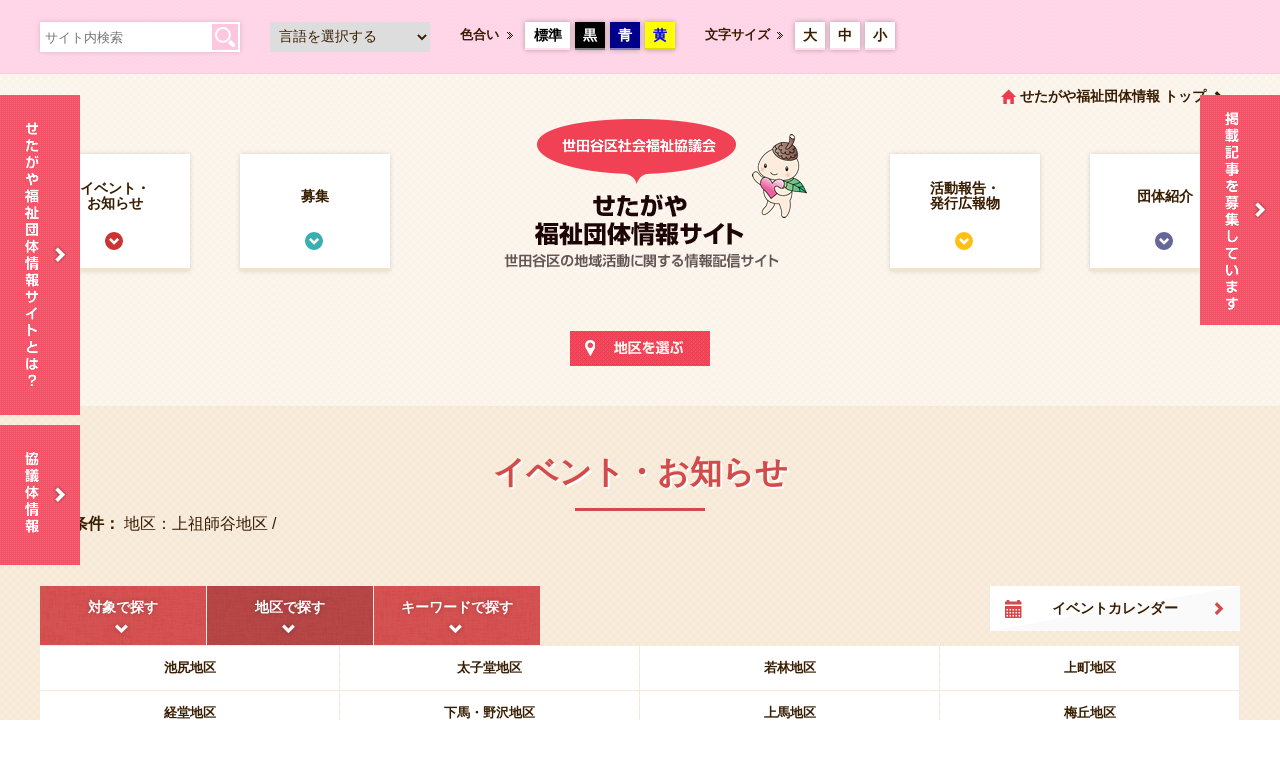

--- FILE ---
content_type: text/html; charset=UTF-8
request_url: https://chiku.setagayashakyo.or.jp/article/lists/events?expanded_item%5B4%5D=%E4%B8%8A%E7%A5%96%E5%B8%AB%E8%B0%B7%E5%9C%B0%E5%8C%BA
body_size: 6957
content:
<!DOCTYPE html>
<html lang="ja"><head>
        
<title>イベント・お知らせ｜せたがや福祉団体情報サイト</title>

<meta http-equiv="content-type" content="text/html; charset=UTF-8"/>
<meta name="generator" content="concrete5 - 5.7.5.13"/>
<script type="text/javascript">
    var CCM_DISPATCHER_FILENAME = "/index.php";
    var CCM_CID = "199";
    var CCM_EDIT_MODE = false;
    var CCM_ARRANGE_MODE = false;
    var CCM_IMAGE_PATH = "/concrete/images";
    var CCM_TOOLS_PATH = "/index.php/tools/required";
    var CCM_APPLICATION_URL = "https://chiku.setagayashakyo.or.jp";
    var CCM_REL = "";
</script>

<link href="/concrete/css/font-awesome.css" rel="stylesheet" type="text/css" media="all">
<script type="text/javascript" src="/concrete/js/jquery.js"></script>
<!--[if lt IE 9]><script type="text/javascript" src="/concrete/js/ie/html5-shiv.js"></script><![endif]-->
<!--[if lt IE 9]><script type="text/javascript" src="/concrete/js/ie/respond.js"></script><![endif]-->
        <meta http-equiv="X-UA-Compatible" content="IE=Edge,chrome=1" />
        <!-- Viewport -->
        <meta id="viewport" name="viewport" content="width=device-width, initial-scale=1" />
        <script>
        if (navigator.userAgent.match(/IEMobile\/10\.0/)) {
            var msViewportStyle = document.createElement('style');
            msViewportStyle.appendChild(
            document.createTextNode(
                    '@-ms-viewport{width:auto!important}'
                    )
                )
            document.querySelector('head').appendChild(msViewportStyle);
        }
        </script>
        <!-- Facebook -->
                <meta property="og:title" content="イベント・お知らせ" />
                                <meta property="og:description" content="" />
                <meta property="og:image" content="https://chiku.setagayashakyo.or.jp/application/themes/setagaya/img/pict_thumnail.jpg" />
        <meta property="og:url" content="https://chiku.setagayashakyo.or.jp/article/lists/events?expanded_item%5B4%5D=%E4%B8%8A%E7%A5%96%E5%B8%AB%E8%B0%B7%E5%9C%B0%E5%8C%BA/"/>
        <meta property="og:type" content="website"/>
        <meta property="og:site_name" content="せたがや福祉団体情報サイト" />
        <!-- Bootstrap -->
        <link href="/application/themes/setagaya/css/bs/bootstrap.css" rel="stylesheet" />
        <link href="/application/themes/setagaya/css/bs/bootstrap-theme.css" rel="stylesheet" />
        <!-- CommonCSS -->
                <link href="/application/themes/setagaya/css/setagaya/00_common.css" rel="stylesheet" media="screen,print" />
                <link href="/application/themes/setagaya/css/setagaya/02_page.css" rel="stylesheet" />
                        <link href="/application/themes/setagaya/css/setagaya/03_member.css" rel="stylesheet" />
                <link href="/application/themes/setagaya/css/switcher/fontsize_standard.css" rel="stylesheet" id="fontsize" />
        <link href="/application/themes/setagaya/css/switcher/color_standard.css" rel="stylesheet" id="color" />
        <!-- Font-awesome -->
        <link href="https://maxcdn.bootstrapcdn.com/font-awesome/4.6.3/css/font-awesome.min.css" rel="stylesheet" />
        <!-- jplayer -->
        <link href="/application/themes/setagaya/css/jplayer/blue.monday/css/jplayer.blue.monday.min.css" rel="stylesheet" />
                <!-- jQuery (necessary for Bootstrap's JavaScript plugins) -->
        <!--<script src="https://ajax.googleapis.com/ajax/libs/jquery/1.11.0/jquery.min.js"></script>-->
        <!-- Include all compiled plugins (below), or include individual files as needed -->
        <script src="/application/themes/setagaya/js/bs/bootstrap.js"></script>
                <!-- jquery.config -->
        <script src="/application/themes/setagaya/js/jq/jquery.config.js"></script>
        <!-- jquery.bxslider-->
        <script src="/application/themes/setagaya/js/jq/jquery.bxslider.min.js"></script>
        <!-- jquery.insetborder.js -->
        <script src="/application/themes/setagaya/js/jq/jquery.insetborder.js"></script>
        <!-- jquery.backstretch.js -->
        <script src="/application/themes/setagaya/js/jq/jquery.backstretch.js"></script>
        <!-- jquery.fancybox.js -->
        <script src="/application/themes/setagaya/js/jq/jquery.fancybox.pack.js"></script>
        <!-- jquery.colorbox.js -->
        <script src="/application/themes/setagaya/js/jq/jquery.colorbox-min.js"></script>
        <!-- jquery.cookie.js -->
        <script src="/application/themes/setagaya/js/jq/jquery.cookie.js"></script>
        <!-- switcher.js -->
        <script src="/application/themes/setagaya/js/jq/styleswitcher.js"></script>
        <!-- jplayer.js -->
        <script src="/application/themes/setagaya/js/jq/jplayer/jquery.jplayer.min.js"></script>
        <!-- imageMapResizer.js -->
        <script src="/application/themes/setagaya/js/jq/imageMapResizer.js"></script>
        <!-- HTML5 Shim and Respond.js IE8 support of HTML5 elements and media queries -->
        <!-- WARNING: Respond.js doesn't work if you view the page via file:// -->
        <!--[if lt IE 9]>
        <script src="/application/themes/setagaya/js/ie/css3-mediaqueries.js"></script>
        <script src="/application/themes/setagaya/js/ie/html5shiv.js"></script>
        <script src="/application/themes/setagaya/js/ie/respond.min.js"></script>
        <![endif]-->
        <!-- Google Tag Manager -->
        <!-- Google tag (gtag.js) -->
        <script async src="https://www.googletagmanager.com/gtag/js?id=G-N8PWWZG4VN"></script>
        <script>
        window.dataLayer = window.dataLayer || [];
        function gtag(){dataLayer.push(arguments);}
        gtag('js', new Date());

        gtag('config', 'G-N8PWWZG4VN');
        </script>
        <!-- End Google Tag Manager -->
        <link rel="shortcut icon" href="/favicon.ico">
    </head>
<body>
    <!-- Google Tag Manager (noscript) -->
    <!-- End Google Tag Manager (noscript) -->
    <div class="ccm-page">
        <div id="wrapAll">            <!-- ヘッダー -->
            <header>
                <!-- アクセシビリティー -->
                <div id="wrapAccessibilityNavi">
                    <div id="innerAccessibilityNavi" class="clearfix">
                        <div id="blockAccessibilityNavi01" class="boxshadow0515">
                            <form action="/search" method="get" class="clearfix">
                                <input type="text" name="q" class="inputSiteSearch" placeholder="サイト内検索" />
                                <input type="submit" name="sa" value="検索" class="btnSiteSearch" />
                                <input type="hidden" name="cx" value="004319928113351565226:belqz86vzyu" />
                                <input type="hidden" name="ie" value="UTF-8" />
                            </form>
                        </div>
                        <div id="blockAccessibilityNavi02">
                            <script type="text/javascript">
                            function googleTranslateElementInit() {
                                new google.translate.TranslateElement({pageLanguage: 'ja', includedLanguages: 'en,ja,ko,zh-CN,zh-TW', layout: google.translate.TranslateElement.InlineLayout.SIMPLE, autoDisplay: false}, 'google_translate_element');
                            }
                            </script>
                            <script type="text/javascript" src="//translate.google.com/translate_a/element.js?cb=googleTranslateElementInit"></script>
                            <script type="text/javascript">
                            $(function(){
                                $('select#multilingual').on('change', function() {  
                                  var url = this.value;  
                                  window.open(url, '_blank');
                                });
                            });
                            </script>
                            <select id="multilingual">
                                <option value="/" selected="selected">言語を選択する</option> 
                                <option value="/en">English</option> 
                                <option value="/ko">한글</option> 
                                <option value="/cn">中文簡体</option> 
                                <option value="/tw">中文繁體</option> 
                            </select>
                        </div>
                        <div id="blockAccessibilityNavi03" class="clearfix">
                            <span class="labelAccessibilityNavi">色合い</span>
                            <ul id="btnAccessibilityNavi03" class="clearfix">
                                <li id="btnAccessibilityNavi0301" class="boxshadow0515"><a href="javascript:void(0);" onclick="switch_color('color_standard'); return false;">標準</a></li>
                                <li id="btnAccessibilityNavi0302" class="boxshadow0515"><a href="javascript:void(0);" onclick="switch_color('color_black'); return false;">黒</a></li>
                                <li id="btnAccessibilityNavi0303" class="boxshadow0515"><a href="javascript:void(0);" onclick="switch_color('color_blue'); return false;">青</a></li>
                                <li id="btnAccessibilityNavi0304" class="boxshadow0515"><a href="javascript:void(0);" onclick="switch_color('color_yellow'); return false;">黄</a></li>
                            </ul>
                        </div>
                        <div id="blockAccessibilityNavi04" class="clearfix">
                            <span class="labelAccessibilityNavi">文字サイズ</span>
                            <ul id="btnAccessibilityNavi04" class="clearfix">
                                <li id="btnAccessibilityNavi0401" class="boxshadow0515"><a href="javascript:void(0);" onclick="switch_fontsize('fontsize_xlarge'); return false;">大</a></li>
                                <li id="btnAccessibilityNavi0402" class="boxshadow0515"><a href="javascript:void(0);" onclick="switch_fontsize('fontsize_large'); return false;">中</a></li>
                                <li id="btnAccessibilityNavi0403" class="boxshadow0515"><a href="javascript:void(0);" onclick="switch_fontsize('fontsize_standard'); return false;">小</a></li>
                            </ul>
                        </div>
                    </div>
                </div>
                <!-- グローバルナビ -->
                                <div id="wrapGlobalNavi">
                    <div id="innerGlobalNavi">
                        <h1 id="ttlSiteName"><a href="/">世田谷区社会福祉協議会 せたがや福祉団体情報サイト</a></h1>
                        <div id="btnGlobalNavi">
                            <ul id="listGlobalNavi" class="clearfix">
                                <li id="listGlobalNavi01"><a href="/article/lists/events">イベント・<br />お知らせ</a></li>
                                <li id="listGlobalNavi02"><a href="/article/lists/recruit">募集</a><i class="iconGlobalNavi"></i></li>
                                <li id="listGlobalNavi03"><a href="/article/lists/report">活動報告・<br />発行広報物</a><i class="iconGlobalNavi"></i></li>
                                <li id="listGlobalNavi04"><a href="/member/lists">団体紹介</a><i class="iconGlobalNavi"></i></li>
                            </ul>
                        </div>
                        <div id="btnGoSiteTop"><a href="/">せたがや福祉団体情報 トップ</a></div>
                    </div>
                    <div id="mapGlobalNavi">
                        <a href="/map"><span>地区を選ぶ</span></a>
                    </div>
                </div>
                            </header><section>
    <div id="wrapPageContents">
        <div id="innerPageContents" class="events">
            <h1 id="ttlPageContents">イベント・お知らせ<i class="decoBar"></i></h1>
                        <p id="ttlPageSearch">
                <strong>検索条件：</strong>
                                                地区：上祖師谷地区 / 
                                            </p>
                        <div id="blockSearchPanel">
                <ul class="nav" role="tablist">
                    <li role="presentation"><a href="#target" aria-controls="target" role="tab" data-toggle="tab">対象で探す</a></li>
                    <li role="presentation" class="active"><a href="#area" aria-controls="area" role="tab" data-toggle="tab">地区で探す</a></li>
                    <li role="presentation"><a href="#keyword" aria-controls="keyword" role="tab" data-toggle="tab">キーワードで探す</a></li>
                </ul>
                <!-- パネル -->
                <div class="tab-content"> 
                    <!-- 対象で探す -->
                    <div role="tabpanel" class="tab-pane" id="target">
                                                <ul class="clearfix">
                                                        <li><a href="/article/lists/events?expanded_item[3]=全般&expanded_item[4]=上祖師谷地区">全般</a></li>
                                                        <li><a href="/article/lists/events?expanded_item[3]=子ども&expanded_item[4]=上祖師谷地区">子ども</a></li>
                                                        <li><a href="/article/lists/events?expanded_item[3]=青少年&expanded_item[4]=上祖師谷地区">青少年</a></li>
                                                        <li><a href="/article/lists/events?expanded_item[3]=成人&expanded_item[4]=上祖師谷地区">成人</a></li>
                                                        <li><a href="/article/lists/events?expanded_item[3]=高齢者&expanded_item[4]=上祖師谷地区">高齢者</a></li>
                                                        <li><a href="/article/lists/events?expanded_item[3]=障害者児&expanded_item[4]=上祖師谷地区">障害者児</a></li>
                                                        <li><a href="/article/lists/events?expanded_item[3]=その他&expanded_item[4]=上祖師谷地区">その他</a></li>
                                                                                </ul>
                                            </div>
                    <!-- 地区で探す -->
                    <div role="tabpanel" class="tab-pane active" id="area">
                                                <ul class="clearfix">
                                                        <li><a href="/article/lists/events?expanded_item[4]=池尻地区">池尻地区</a></li>
                                                        <li><a href="/article/lists/events?expanded_item[4]=太子堂地区">太子堂地区</a></li>
                                                        <li><a href="/article/lists/events?expanded_item[4]=若林地区">若林地区</a></li>
                                                        <li><a href="/article/lists/events?expanded_item[4]=上町地区">上町地区</a></li>
                                                        <li><a href="/article/lists/events?expanded_item[4]=経堂地区">経堂地区</a></li>
                                                        <li><a href="/article/lists/events?expanded_item[4]=下馬・野沢地区">下馬・野沢地区</a></li>
                                                        <li><a href="/article/lists/events?expanded_item[4]=上馬地区">上馬地区</a></li>
                                                        <li><a href="/article/lists/events?expanded_item[4]=梅丘地区">梅丘地区</a></li>
                                                        <li><a href="/article/lists/events?expanded_item[4]=代沢地区">代沢地区</a></li>
                                                        <li><a href="/article/lists/events?expanded_item[4]=新代田地区">新代田地区</a></li>
                                                        <li><a href="/article/lists/events?expanded_item[4]=北沢地区">北沢地区</a></li>
                                                        <li><a href="/article/lists/events?expanded_item[4]=松原地区">松原地区</a></li>
                                                        <li><a href="/article/lists/events?expanded_item[4]=松沢地区">松沢地区</a></li>
                                                        <li><a href="/article/lists/events?expanded_item[4]=奥沢地区">奥沢地区</a></li>
                                                        <li><a href="/article/lists/events?expanded_item[4]=九品仏地区">九品仏地区</a></li>
                                                        <li><a href="/article/lists/events?expanded_item[4]=等々力地区">等々力地区</a></li>
                                                        <li><a href="/article/lists/events?expanded_item[4]=上野毛地区">上野毛地区</a></li>
                                                        <li><a href="/article/lists/events?expanded_item[4]=用賀地区">用賀地区</a></li>
                                                        <li><a href="/article/lists/events?expanded_item[4]=二子玉川地区">二子玉川地区</a></li>
                                                        <li><a href="/article/lists/events?expanded_item[4]=深沢地区">深沢地区</a></li>
                                                        <li><a href="/article/lists/events?expanded_item[4]=祖師谷地区">祖師谷地区</a></li>
                                                        <li><a href="/article/lists/events?expanded_item[4]=成城地区">成城地区</a></li>
                                                        <li><a href="/article/lists/events?expanded_item[4]=船橋地区">船橋地区</a></li>
                                                        <li><a href="/article/lists/events?expanded_item[4]=喜多見地区">喜多見地区</a></li>
                                                        <li><a href="/article/lists/events?expanded_item[4]=砧地区">砧地区</a></li>
                                                        <li><a href="/article/lists/events?expanded_item[4]=上北沢地区">上北沢地区</a></li>
                                                        <li><a href="/article/lists/events?expanded_item[4]=上祖師谷地区" class="selected">上祖師谷地区</a></li>
                                                        <li><a href="/article/lists/events?expanded_item[4]=烏山地区">烏山地区</a></li>
                                                        <li><a href="/article/lists/events?expanded_item[4]=その他">その他</a></li>
                                                                                    <li><a href="/article/lists/events?">選択解除</a></li>
                                                    </ul>
                                            </div>
                    <!-- キーワードで探す -->
                    <div role="tabpanel" class="tab-pane" id="keyword">
                        <div class="innerKeyword">
                            <form action="/article/lists/events" method="get" class="clearfix">
                                <input type="text" value="" name="expanded_item_keyword" class="inputKeywordSearch" placeholder="キーワードを入力してください" />
                                <input type="hidden" name="expanded_item_keyword_column" value="1,16" />
                                                                                                <input type="hidden" name="expanded_item[4]" value="上祖師谷地区" />
                                                                <input type="submit" value="検&nbsp;索" class="btnKeywordSearch" />
                            </form>
                            <p>検索対象は、記事のタイトル等の項目です。</p>
                        </div>
                    </div>
                </div>
                <div id="btnGoEventCalender"><a href="/article/calendar/events" class="goCal">イベントカレンダー</a></div>
            </div>
            <div id="blockSearchResults" class="clearfix">
                <h2 id="subttlPageContents">新着一覧</h2>
                                                                <!-- 記事 -->
                <article>
                    <div class="boxNewArrival events"> <a href="/article/detail/5953">
                        <div class="visualNewArrival">
                                                        <span class="lblNew">NEW</span>
                                                        <span class="lblLocation">上祖師谷地区</span>
                            <span class="lblCate">イベント・お知らせ</span>
                            <span class="imgThumbnail">
                            <img src="/application/files/1017/6767/4049/20260106SWF.png" alt="">                            </span> </div>
                        <div class="textNewArrival">
                            <h3 class="ttl">2月25日（水）　芦花恒春園と烏山神社まで”足伸ばし！”</h3>
                            <span class="lblDate">2026年01月15日掲載</span> </div>
                        </a> </div>
                </article>
                                                                <!-- 記事 -->
                <article>
                    <div class="boxNewArrival events"> <a href="/article/detail/5952">
                        <div class="visualNewArrival">
                                                        <span class="lblNew">NEW</span>
                                                        <span class="lblLocation">上祖師谷地区</span>
                            <span class="lblCate">イベント・お知らせ</span>
                            <span class="imgThumbnail">
                            <img src="/application/files/8717/6767/3563/20260106SWF.png" alt="">                            </span> </div>
                        <div class="textNewArrival">
                            <h3 class="ttl">2月11日（水）　世田谷の文学因み４か所と将軍池を巡ります♪♪</h3>
                            <span class="lblDate">2026年01月15日掲載</span> </div>
                        </a> </div>
                </article>
                                                                <!-- 記事 -->
                <article>
                    <div class="boxNewArrival events"> <a href="/article/detail/5925">
                        <div class="visualNewArrival">
                                                        <span class="lblLocation">上祖師谷地区</span>
                            <span class="lblCate">イベント・お知らせ</span>
                            <span class="imgThumbnail">
                            <img src="/application/files/3017/6670/8319/SWF002.png" alt="">                            </span> </div>
                        <div class="textNewArrival">
                            <h3 class="ttl">１月28日（水）　芦花公園周回します！♪♪</h3>
                            <span class="lblDate">2025年12月24日掲載</span> </div>
                        </a> </div>
                </article>
                                                                <!-- 記事 -->
                <article>
                    <div class="boxNewArrival events"> <a href="/article/detail/5922">
                        <div class="visualNewArrival">
                                                        <span class="lblLocation">上祖師谷地区</span>
                            <span class="lblCate">イベント・お知らせ</span>
                            <span class="imgThumbnail">
                            <img src="/application/files/3917/6653/5300/HP.jpg" alt="">                            </span> </div>
                        <div class="textNewArrival">
                            <h3 class="ttl">ひきこもりをみんなで考えよう！～誰もが共に生きられる地域社会へ～</h3>
                            <span class="lblDate">2025年12月24日掲載</span> </div>
                        </a> </div>
                </article>
                                                                <!-- 記事 -->
                <article>
                    <div class="boxNewArrival events"> <a href="/article/detail/5254">
                        <div class="visualNewArrival">
                                                        <span class="lblLocation">上祖師谷地区</span>
                            <span class="lblCate">イベント・お知らせ</span>
                            <span class="imgThumbnail">
                            <img src="/application/files/8817/4917/3218/HP.jpg" alt="">                            </span> </div>
                        <div class="textNewArrival">
                            <h3 class="ttl">烏山地域「地区活動入門講座」を開催します♪</h3>
                            <span class="lblDate">2025年06月06日掲載</span> </div>
                        </a> </div>
                </article>
                                                                <!-- 記事 -->
                <article>
                    <div class="boxNewArrival ">
                        <a href="https://www.setagayashakyo.or.jp/info/akaihane06" target="_blank">
                            <div class="visualNewArrival">
                                                                <span class="lblLocation">池尻地区、太子堂地区、若林地区、上町地区、経堂地区、下馬・野沢地区、上馬地区、梅丘地区、代沢地区、新代田地区、北沢地区、松原地区、松沢地区、奥沢地区、九品仏地区、等々力地区、上野毛地区、用賀地区、二子玉川地区、深沢地区、祖師谷地区、成城地区、船橋地区、喜多見地区、砧地区、上北沢地区、上祖師谷地区、烏山地区</span>
                                <span class="lblCate">区社協HP</span>
                                <span class="imgThumbnail"></span>
                            </div>
                            <div class="textNewArrival">
                                <h3 class="ttl">赤い羽根共同募金　地域配分Ｂ配分（令和７年度使用）の申請を受け付けています。　</h3>
                                <span class="lblDate">2024年07月05日掲載</span>
                            </div>
                        </a>
                    </div>
                </article>
                                                                <!-- 記事 -->
                <article>
                    <div class="boxNewArrival ">
                        <a href="http://www.setagayashakyo.or.jp/info/06/info20201022090232/" target="_blank">
                            <div class="visualNewArrival">
                                                                <span class="lblLocation">上祖師谷地区</span>
                                <span class="lblCate">区社協HP</span>
                                <span class="imgThumbnail"></span>
                            </div>
                            <div class="textNewArrival">
                                <h3 class="ttl">10月27日（火）に「コア・ストレッチの会」（上祖師谷地区） がエフエム世田谷で紹介されます</h3>
                                <span class="lblDate">2020年10月23日掲載</span>
                            </div>
                        </a>
                    </div>
                </article>
                                            </div>
                                </div>
    </div>
</section>



<section>
    <div id="wrapBreadcrumb">
        <div id="innerBreadcrumb">
            <ul id="naviBreadcrumb" class="clearfix">
                <li><a href="/">ホーム</a></li>
                <li>イベント・お知らせ</li>
            </ul>
        </div>
    </div>
</section>
            <!-- お役立ち情報 ------------------------------------- -->
            <section>
                <div id="wrapUsefulInformation">
                    <div id="innerUsefulInformation">
                    

    
<div id="HTMLBlock51" class="HTMLBlock">
<h2 class="ttlUsefulInformation">お役立ち情報<span class="decoBar"></span></h2>
<ul id="btnUsefulInformation">
	<li><a href="/consultation">「福祉の相談窓口」<br>をご利用ください</a><i class="iconArrowStanderd01 white"></i></li>
	<li><a href="/mailmagazine">配信しています！<br>「メールマガジン」</a><i class="iconArrowStanderd01 white"></i></li>
</ul></div>
                    </div>
                </div>
            </section>

            <!-- フッター ------------------------------------- -->
            <footer>
                <!-- ロゴ・リンク等 -->
                <div id="wrapFooter">
                    <div id="innerFooter">
                        <h2 id="ttlFooter">世田谷区社会福祉協議会 せたがや福祉団体情報サイト</h2>
                        <p id="commentSNS">このサイトをSNSでシェアする</p>
                        <ul id="wrapSnsButton" class="clearfix">
                                                        <li id="sns01"><a href="https://www.facebook.com/share.php?u=https%3A%2F%2Fchiku.setagayashakyo.or.jp%2Farticle%2Flists%2Fevents%3Fexpanded_item%255B4%255D%3D%25E4%25B8%258A%25E7%25A5%2596%25E5%25B8%25AB%25E8%25B0%25B7%25E5%259C%25B0%25E5%258C%25BA/">Facebook</a></li>
                            <li id="sns02"><a href="https://twitter.com/intent/tweet?url=https%3A%2F%2Fchiku.setagayashakyo.or.jp%2Farticle%2Flists%2Fevents%3Fexpanded_item%255B4%255D%3D%25E4%25B8%258A%25E7%25A5%2596%25E5%25B8%25AB%25E8%25B0%25B7%25E5%259C%25B0%25E5%258C%25BA/&text=&original_referer=https%3A%2F%2Fchiku.setagayashakyo.or.jp/">Twitter</a></li>
                            <!-- <li id="sns03"><a href="https://plus.google.com/share?url=https%3A%2F%2Fchiku.setagayashakyo.or.jp%2Farticle%2Flists%2Fevents%3Fexpanded_item%255B4%255D%3D%25E4%25B8%258A%25E7%25A5%2596%25E5%25B8%25AB%25E8%25B0%25B7%25E5%259C%25B0%25E5%258C%25BA/">Google Plus</a></li> -->
                            <li id="sns04"><a href="https://line.me/R/msg/text/?%E3%82%A4%E3%83%99%E3%83%B3%E3%83%88%E3%83%BB%E3%81%8A%E7%9F%A5%E3%82%89%E3%81%9B%0D%0Ahttps%3A%2F%2Fchiku.setagayashakyo.or.jp%2Farticle%2Flists%2Fevents%3Fexpanded_item%255B4%255D%3D%25E4%25B8%258A%25E7%25A5%2596%25E5%25B8%25AB%25E8%25B0%25B7%25E5%259C%25B0%25E5%258C%25BA/">@Line</a></li>
                        </ul>
                        <ul id="linkFooter01" class="clearfix">
                            <li><a href="/article/lists/events">イベント・お知らせ</a></li>
                            <li><a href="/article/lists/recruit">募集</a></li>
                            <li><a href="/article/lists/report">活動報告・発行広報物</a></li>
                            <li><a href="/member/lists">団体紹介</a></li>	
                        </ul>
                        <ul id="linkFooter02" class="clearfix">
                            <li><a href="/contact">お問い合わせ</a></li>
                            <!--<li><a href="/termsofservice">利用規約</a></li>-->
                            <li><a href="https://www.setagayashakyo.or.jp/privacy" target="_blank">個人情報に関する方針</a></li>
                            <li><a href="/guideline">当サイトご利用にあたって</a></li>
                        </ul>
                        <div id="linkFooter03"><img src="/application/themes/setagaya/img/common/kyodo_bokin_logo.png" alt="" /></div>
                    </div>
                </div>

                <!-- コピーライト -->
                <div id="wrapCopyright"> 
                    <div id="innerCopyright">
                        <p><strong>運営主体 / <a href="http://www.setagayashakyo.or.jp/" target="_blank">世田谷区社会福祉協議会</a></strong></p>
                        <small>All Rights Reserved, Copyright&copy;2026, Setagaya Council of Social Welfare.</small>
                    </div>
                </div>
            </footer>

            <!-- ページトップへ -->
            <div id="btnPagetop"><a href="#wrapAll">ページトップへ</a></div>

            <!-- 固定ナビゲーション -->
            <div id="naviRightside">
                <ul id="btnRightside">
                    <li id="btnRightside01"><a href="/form">情報掲載を希望される方</a></li>
                </ul>
            </div>

            <!-- 固定ナビゲーション -->
            <div id="naviLeftside">
                <ul id="btnLeftside">
                    <li id="btnLeftside01"><a href="/about">せたがや福祉団体情報サイトとは？</a></li>
                    <li id="btnLeftside02"><a href="/info">協議体情報</a></li>
                </ul>
            </div>
            </div>
        </div>
        <script type="text/javascript" src="/concrete/js/picturefill.js"></script>
        <script>
        (function(d, s, id){
            var js, fjs = d.getElementsByTagName(s)[0];
            if (d.getElementById(id)) {return;}
            js = d.createElement(s); js.id = id;
            js.src = "//connect.facebook.net/ja_JP/sdk.js#xfbml=1&version=v2.3";
            fjs.parentNode.insertBefore(js, fjs);
        }(document, 'script', 'facebook-jssdk'));
        </script>
        <script>
        (function(i,s,o,g,r,a,m){i['GoogleAnalyticsObject']=r;i[r]=i[r]||function(){
        (i[r].q=i[r].q||[]).push(arguments)},i[r].l=1*new Date();a=s.createElement(o),
        m=s.getElementsByTagName(o)[0];a.async=1;a.src=g;m.parentNode.insertBefore(a,m)
        })(window,document,'script','//www.google-analytics.com/analytics.js','ga');

        ga('create', 'UA-66031551-1', 'auto');
        ga('send', 'pageview');
        </script>
    </body>
</html>

--- FILE ---
content_type: text/javascript
request_url: https://chiku.setagayashakyo.or.jp/application/themes/setagaya/js/jq/jquery.config.js
body_size: 2603
content:
var switch_color;
var switch_fontsize;
var voice_button;
var remove_text;
var button_click;
var loading_view;
var audio = new Audio();
var tmp_audio = new Audio();

$(function(){
	"use strict";

	/*
	 * スクロールトップ
	 */

	var topBtn = $('div#btnPagetop');	
	topBtn.hide();

	// スクロールが100に達したらボタン表示
	$(window).scroll(function () {
		if ($(this).scrollTop() > 200) {
			topBtn.fadeIn(1000);
		} else {
			topBtn.fadeOut(1000);
		}
	});

	// スクロールしてトップ
	topBtn.click(function () {
		$('body,html').animate({
			scrollTop: 0
		}, 500);
		return false;
	});
	
	
	
	/*
	 * bxslider
	 */

	$('#blockMainVisual').bxSlider({
		mode: 'fade',
		auto: ($(".bxslider li").length > 1) ? true: false,
		pause: 7000,
		controls: false
	});



	/*
	 * insetborder
	 */

	// $('div#innerImportantInformation ul a').borderEffect({borderColor : '#9EC12F', borderWidth: 1});
	// 一覧
	$('div.boxNewArrival.event a').borderEffect({borderColor : '#D24A4A', borderWidth: 1});
	$('div.boxNewArrival.oshirase a').borderEffect({borderColor : '#3AAFAF', borderWidth: 1});
	$('div.boxNewArrival.vol a').borderEffect({borderColor : '#F0AE00', borderWidth: 1});
	$('div.boxNewArrival.kifu a').borderEffect({borderColor : '#FF6666', borderWidth: 1});
	$('div.boxNewArrival.activity a').borderEffect({borderColor : '#007AB5', borderWidth: 1});
	$('div.boxNewArrival.member a').borderEffect({borderColor : '#666699', borderWidth: 1});
	$('div.boxNewArrival.community a').borderEffect({borderColor : '#EE3C4E', borderWidth: 1});
	// トップページ
	$('div.boxOurInformation a').borderEffect({borderColor : '#EE3C4E', borderWidth: 1});
	// $('div#bannerSummerSpecial a').borderEffect({borderColor : '#FFCC00', borderWidth: 5});


	
	/*
	 * fancybox
	 */
	$(".viewYoutube").fancybox({
		maxWidth	: 643,
		maxHeight	: 371,
		fitToView	: false,
		width		: '70%',
		height		: '70%',
		autoSize	: false,
		closeClick	: false,
		openEffect	: 'none',
		closeEffect	: 'none'
	});



	/*
	 * colorbox
	 */

	$("a#btnMainMenu").colorbox({
		transition:"none",
		speed:200,
		inline:true,
		width:"100%",
		height:"100%"
	});



	/*
	 * スムーズスクロール
	 */

	// ページ内リンク
	$('div.blockDomesticLink a').click(function(){
		var speed = 750;
		var href= $(this).attr("href");
		var target = $(href === "#" || href === "" ? 'html' : href);
		var position = target.offset().top - 50;
		$("html, body").animate({scrollTop:position}, speed, "swing");
		return false;
	});



	/*
	 * ドロップダウン
	 */
	 
	var w = $(window).width();
	var x = 1024;
	if(x <= w) {
		$("div#mainNavi li").hover(function() {
			$(this).children('div').fadeIn(200);
		}, function() {
			$(this).children('div').hide();
		});
	}



	/*
	 * フォントサイズ、カラー
	 */
	 
	$("#fontsize").attr({href:$.cookie('fontsize')});
	$("#color").attr({href:$.cookie('color')});
	
	switch_fontsize = function switch_color(name) {
		var cssurl= '/application/themes/setagaya/css/switcher/'+name+'.css';
		$('#fontsize').attr({href:cssurl});
		$.cookie('fontsize', cssurl, {expires:30});
	};
	
	switch_color = function switch_color(name) {
		var cssurl= '/application/themes/setagaya/css/switcher/'+name+'.css';
		$('#color').attr({href:cssurl});
		$.cookie('color', cssurl, {expires:30});
	};



	/*
	 * MAP
	 */
	 
	$(document).ready(function() {
        $('map').imageMapResize();
    });



	/*
	 * 再生ボタン表示
	 */

	remove_text = function remove_text(obj) {
		obj = $(obj);
		// scriptタグの削除
		var text = $(obj).html();
		if(text == undefined) {
			return text;
		}
		text = text.replace(/<script[^>]+?\/>|<script(.|\s)*?\/script>/gi, '');
		// テキスト抽出
		text = $(text).text();
		// 改行、スペースの変換
		text = text.replace(/[\n\s　]/g, ' ');
		// 連続したスペースの削除
		text = text.replace(/ +/g, ' ');
		// 前後スペースの除去
		text = $.trim(text);
		return text;
	};

	var sound_i = 0;
	voice_button = function voice_button() {
		var children = $('#wrapAll').children('section');
		$(children).each(function(){
			// テキスト抽出
			var text = remove_text(this);
			// ボタンの追加
			if(text !== "") {
				var button = $('<button />').attr('type', 'button').attr('value', '読み上げ').addClass('voice_button').attr('data-text', text).html('<i class="fa fa-play" aria-hidden="true"></i>');
				button.click(function(){
					button_click(this);
				});
				// ボタンの設置
				$(this).prepend(button);
			}
			sound_i++;
		});
		
		// グローバルメニュー
		// テキスト抽出
		var text = remove_text($('div#wrapGlobalNavi'));
		if(text !== "") {
			var button = $('<button />').attr('type', 'button').attr('value', '読み上げ').addClass('voice_button').attr('data-text', text).html('<i class="fa fa-play" aria-hidden="true"></i>');
			button.click(function(){
				button_click(this);
			});
			// ボタンの設置
			$($('div#wrapGlobalNavi')).prepend(button);
			sound_i++;
		}
	};
	
  $(function() {
    $('#jp_container').css('position','fixed').css('top','10px').css('left','10px').hide();
    $('#jp_container div.jp-details').hide();
  });
  
	button_click = function button_click(obj) {
		var text = $(obj).attr('data-text');
		$.ajax({
			type: 'POST',
			url: '/makesound.php',
			data: {
				'text': text
			},
			success: function(data) {
				if(data.result === false) {
            alert('音声作成に失敗しました');
				}else {
					console.log(data);
          var url = '';
          // jPlayer
          $('#jplayer').jPlayer({
            supplied: 'mp3, ogg, wav',
            solution: 'html, flash',
            swfPath: '/application/themes/setagaya/js/jq/jplayer/',
            jPlayer: '#jplayer',
            cssSelectorAncestor: "#jp_container",
            ready: function() {
              $(this).jPlayer('setMedia', {
                mp3: data.mp3_url,
                ogg: data.ogg_url,
                wav: data.wav_url
              }).jPlayer('play');
              $('#jp_container').fadeIn('fast');
              $('.voice_button').hide();
            },
            ended: function() {
              $(this).jPlayer('destroy');
            }
          })
          
          $('#jp_container .jp-stop').click(function(){
            $('#jplayer').jPlayer('destroy');
            $('#jp_container').fadeOut('fast');
            $('.voice_button').show();
            return false;
          });
				}
			},
			error: function() {
			},
			beforeSend: function(){
				$(obj).html('<i class="fa fa-spinner fa-pulse fa-fw"></i>');
				// loading_view(true);
			},
			complete: function(){
				$(obj).html('<i class="fa fa-play" aria-hidden="true"></i>');
				// loading_view(false);
			}
		});
	};
	
	loading_view = function loading_view(flag) {
		$('#loading-view').remove();
		if(flag === false) {
			return;
		}
		$('<div id="loading-view" />').appendTo('body');
	};
});